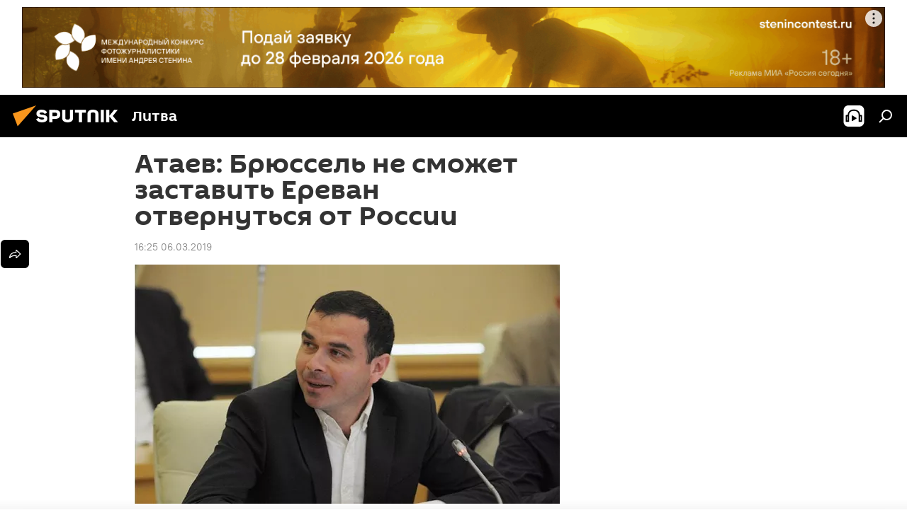

--- FILE ---
content_type: text/html; charset=utf-8
request_url: https://lt.sputniknews.ru/20190306/Ataev-Bryussel-ne-smozhet-zastavit-Erevan-otvernutsya-ot-Russia-8534966.html
body_size: 20991
content:
<!DOCTYPE html><html lang="ru" data-lang="rus" data-charset="" dir="ltr"><head prefix="og: http://ogp.me/ns# fb: http://ogp.me/ns/fb# article: http://ogp.me/ns/article#"><title>Атаев: Брюссель не сможет заставить Ереван отвернуться от России - 06.03.2019, Sputnik Литва</title><meta name="description" content="Хотя Евросоюз пытается устроить политическую гонку с Россией за влияние в Закавказье, РФ остается главным инвестором в армянскую экономику, считает политолог... 06.03.2019, Sputnik Литва"><meta name="keywords" content="радио, армения, россия, брюссель, совет европы"><meta http-equiv="X-UA-Compatible" content="IE=edge,chrome=1"><meta http-equiv="Content-Type" content="text/html; charset=utf-8"><meta name="robots" content="index, follow, max-image-preview:large"><meta name="viewport" content="width=device-width, initial-scale=1.0, maximum-scale=1.0, user-scalable=yes"><meta name="HandheldFriendly" content="true"><meta name="MobileOptimzied" content="width"><meta name="referrer" content="always"><meta name="format-detection" content="telephone=no"><meta name="format-detection" content="address=no"><link rel="alternate" type="application/rss+xml" href="https://lt.sputniknews.ru/export/rss2/archive/index.xml"><link rel="canonical" href="https://lt.sputniknews.ru/20190306/Ataev-Bryussel-ne-smozhet-zastavit-Erevan-otvernutsya-ot-Russia-8534966.html"><link rel="preload" as="image" href="https://cdnn1.lt.sputniknews.com/img/365/85/3658553_0:0:956:540_600x0_80_0_0_89c1721bf20f9133dd3b18743d7d739f.jpg.webp"><link rel="preconnect" href="https://cdnn1.lt.sputniknews.com/images/"><link rel="dns-prefetch" href="https://cdnn1.lt.sputniknews.com/images/"><link rel="alternate" hreflang="ru" href="https://lt.sputniknews.ru/20190306/Ataev-Bryussel-ne-smozhet-zastavit-Erevan-otvernutsya-ot-Russia-8534966.html"><link rel="alternate" hreflang="x-default" href="https://lt.sputniknews.ru/20190306/Ataev-Bryussel-ne-smozhet-zastavit-Erevan-otvernutsya-ot-Russia-8534966.html"><link rel="apple-touch-icon" sizes="57x57" href="https://cdnn1.lt.sputniknews.com/i/favicon/favicon-57x57.png"><link rel="apple-touch-icon" sizes="60x60" href="https://cdnn1.lt.sputniknews.com/i/favicon/favicon-60x60.png"><link rel="apple-touch-icon" sizes="72x72" href="https://cdnn1.lt.sputniknews.com/i/favicon/favicon-72x72.png"><link rel="apple-touch-icon" sizes="76x76" href="https://cdnn1.lt.sputniknews.com/i/favicon/favicon-76x76.png"><link rel="apple-touch-icon" sizes="114x114" href="https://cdnn1.lt.sputniknews.com/i/favicon/favicon-114x114.png"><link rel="apple-touch-icon" sizes="120x120" href="https://cdnn1.lt.sputniknews.com/i/favicon/favicon-120x120.png"><link rel="apple-touch-icon" sizes="144x144" href="https://cdnn1.lt.sputniknews.com/i/favicon/favicon-144x144.png"><link rel="apple-touch-icon" sizes="152x152" href="https://cdnn1.lt.sputniknews.com/i/favicon/favicon-152x152.png"><link rel="apple-touch-icon" sizes="180x180" href="https://cdnn1.lt.sputniknews.com/i/favicon/favicon-180x180.png"><link rel="icon" type="image/png" sizes="192x192" href="https://cdnn1.lt.sputniknews.com/i/favicon/favicon-192x192.png"><link rel="icon" type="image/png" sizes="32x32" href="https://cdnn1.lt.sputniknews.com/i/favicon/favicon-32x32.png"><link rel="icon" type="image/png" sizes="96x96" href="https://cdnn1.lt.sputniknews.com/i/favicon/favicon-96x96.png"><link rel="icon" type="image/png" sizes="16x16" href="https://cdnn1.lt.sputniknews.com/i/favicon/favicon-16x16.png"><link rel="manifest" href="/project_data/manifest.json?4"><meta name="msapplication-TileColor" content="#F4F4F4"><meta name="msapplication-TileImage" content="https://cdnn1.lt.sputniknews.com/i/favicon/favicon-144x144.png"><meta name="theme-color" content="#F4F4F4"><link rel="shortcut icon" href="https://cdnn1.lt.sputniknews.com/i/favicon/favicon.ico"><meta property="fb:app_id" content="565979577238890"><meta property="fb:pages" content="564483240423676"><meta name="analytics:lang" content="rus"><meta name="analytics:title" content="Атаев: Брюссель не сможет заставить Ереван отвернуться от России - 06.03.2019, Sputnik Литва"><meta name="analytics:keyw" content="radio, geo_Armenija, geo_Rossija, geo_Brjussel, organization_Sovet_Evropy"><meta name="analytics:rubric" content=""><meta name="analytics:tags" content="Радио, Армения, Россия, Брюссель, Совет Европы"><meta name="analytics:site_domain" content="lt.sputniknews.ru"><meta name="analytics:article_id" content="8534966"><meta name="analytics:url" content="https://lt.sputniknews.ru/20190306/Ataev-Bryussel-ne-smozhet-zastavit-Erevan-otvernutsya-ot-Russia-8534966.html"><meta name="analytics:p_ts" content="1551882300"><meta name="analytics:author" content="Sputnik Литва"><meta name="analytics:isscroll" content="0"><meta property="og:url" content="https://lt.sputniknews.ru/20190306/Ataev-Bryussel-ne-smozhet-zastavit-Erevan-otvernutsya-ot-Russia-8534966.html"><meta property="og:title" content="Атаев: Брюссель не сможет заставить Ереван отвернуться от России"><meta property="og:description" content="Хотя Евросоюз пытается устроить политическую гонку с Россией за влияние в Закавказье, РФ остается главным инвестором в армянскую экономику, считает политолог Артур Атаев"><meta property="og:type" content="article"><meta property="og:site_name" content="Sputnik Литва"><meta property="og:locale" content="ru_LT"><meta property="og:image" content="https://cdnn1.lt.sputniknews.com/img/365/85/3658553_0:0:956:540_2072x0_60_0_0_dad8195985884bc1cea4ccffdefb38a2.jpg.webp"><meta name="relap-image" content="https://cdnn1.lt.sputniknews.com/i/logo/logo-social.png"><meta name="twitter:card" content="summary_large_image"><meta name="twitter:image" content="https://cdnn1.lt.sputniknews.com/img/365/85/3658553_0:0:956:540_2072x0_60_0_0_dad8195985884bc1cea4ccffdefb38a2.jpg.webp"><meta property="article:published_time" content="20190306T1625+0200"><meta property="article:author" content="Sputnik Литва"><link rel="author" href="https://lt.sputniknews.ru"><meta property="article:section" content="Новости"><meta property="article:tag" content="Радио"><meta property="article:tag" content="Армения"><meta property="article:tag" content="Россия"><meta property="article:tag" content="Брюссель"><meta property="article:tag" content="Совет Европы"><meta name="relap-entity-id" content="8534966"><meta property="og:audio" content="https://nfw.ria.ru/flv/file.aspx?ID=77731640&amp;type=mp3"/><meta property="fb:pages" content="564483240423676"><link rel="amphtml" href="https://lt.sputniknews.ru/amp/20190306/Ataev-Bryussel-ne-smozhet-zastavit-Erevan-otvernutsya-ot-Russia-8534966.html"><link rel="preload" as="style" onload="this.onload=null;this.rel='stylesheet'" type="text/css" href="https://cdnn1.lt.sputniknews.com/css/libs/fonts.min.css?911eb65935"><link rel="stylesheet" type="text/css" href="https://cdnn1.lt.sputniknews.com/css/common.min.css?9149894256"><link rel="stylesheet" type="text/css" href="https://cdnn1.lt.sputniknews.com/css/article.min.css?913fe17605"><script src="https://cdnn1.lt.sputniknews.com/min/js/dist/head.js?9c9052ef3"></script>
            
                <script type="text/javascript">
                    var _iub = _iub || [];
                    _iub.csConfiguration = {
                        "invalidateConsentWithoutLog":true,
                        "cookiePolicyInOtherWindow":true,
                        "reloadOnConsent":true,
                        "consentOnContinuedBrowsing":false,
                        "perPurposeConsent":true,
                        "purposes":"1,3,4,5",
                        "enableTcf":true,
                        "googleAdditionalConsentMode":true,
                        "lang":"ru",
                        "siteId":3624504,
                        "localConsentDomain": "lt.sputniknews.ru",
                        "floatingPreferencesButtonDisplay":false,
                        "cookiePolicyId":38421276,
                        "banner":{
                            "brandBackgroundColor":"#ff9600",
                            "brandTextColor":"#ffffff",
                            "acceptButtonDisplay":true,
                            "customizeButtonDisplay":true,
                            "acceptButtonColor":"#010000",
                            "acceptButtonCaptionColor":"#ffffff",
                            "customizeButtonColor":"#ffffff",
                            "customizeButtonCaptionColor":"#4e4e4e",
                            "rejectButtonColor":"#0073CE",
                            "rejectButtonCaptionColor":"white",
                            "closeButtonDisplay":false,
                            "explicitWithdrawal":true,
                            "position":"float-top-center",
                            "textColor":"#010000",
                            "backgroundColor":"#ff9600",
                            "acceptButtonCaption":"Принять и закрыть"
                        }
                    };
                </script>
                <script type="text/javascript" src="//cdn.iubenda.com/cs/tcf/safe-tcf-v2.js"></script>
                <script type="text/javascript" src="//cdn.iubenda.com/cs/tcf/stub-v2.js"></script>
                <script type="text/javascript" src="//cdn.iubenda.com/cs/iubenda_cs.js" charset="UTF-8" async></script>
            
        
            
                <script type="text/javascript">
                    var _iub = _iub || {};
                     _iub.cons_instructions = _iub.cons_instructions || [];
                     _iub.cons_instructions.push(["init", {api_key: "9IZmdIg7r56gnCJuvUKfV6xNaD6fYI3u"}]);
                 </script>
                 <script type="text/javascript" src="https://cdn.iubenda.com/cons/iubenda_cons.js" async></script>
            
        <script data-iub-purposes="1">var _paq = _paq || []; (function() {var stackDomain = window.location.hostname.split('.').reverse();var domain = stackDomain[1] + '.' + stackDomain[0];_paq.push(['setCDNMask', new RegExp('cdn(\\w+).img.'+domain)]); _paq.push(['setSiteId', 'sputnik_lt']); _paq.push(['trackPageView']); _paq.push(['enableLinkTracking']); var d=document, g=d.createElement('script'), s=d.getElementsByTagName('script')[0]; g.type='text/javascript'; g.defer=true; g.async=true; g.src='//a.sputniknews.com/js/sputnik.js'; s.parentNode.insertBefore(g,s); } )();</script><script type="text/javascript" src="https://cdnn1.lt.sputniknews.com/min/js/libs/banners/adfx.loader.bind.js?98d724fe2"></script><script>
                (window.yaContextCb = window.yaContextCb || []).push(() => {
                    replaceOriginalAdFoxMethods();
                    window.Ya.adfoxCode.hbCallbacks = window.Ya.adfoxCode.hbCallbacks || [];
                })
            </script><!--В <head> сайта один раз добавьте код загрузчика-->
<script type="text/plain" class="_iub_cs_activate-inline" data-iub-purposes="5">window.yaContextCb = window.yaContextCb || []</script>
<script type="text/plain" class="_iub_cs_activate" data-suppressedsrc="https://yandex.ru/ads/system/context.js" data-iub-purposes="5"></script><script>var endlessScrollFirst = 8534966; var endlessScrollUrl = '/services/article/infinity/'; var endlessScrollAlgorithm = ''; var endlessScrollQueue = [40309241, 40309992, 40305018, 40250155, 40311448, 40312238, 40310729, 40306788, 40309704, 40309013, 40305534, 40307978, 40307099, 40306226, 40304744];</script><script>var endlessScrollFirst = 8534966; var endlessScrollUrl = '/services/article/infinity/'; var endlessScrollAlgorithm = ''; var endlessScrollQueue = [40309241, 40309992, 40305018, 40250155, 40311448, 40312238, 40310729, 40306788, 40309704, 40309013, 40305534, 40307978, 40307099, 40306226, 40304744];</script></head><body id="body" data-ab="a" data-emoji="0" class="site_lt m-page-article "><div class="schema_org" itemscope="itemscope" itemtype="https://schema.org/WebSite"><meta itemprop="name" content="Sputnik Литва"><meta itemprop="alternateName" content="Sputnik Литва"><meta itemprop="description" content="Свежие события и последние новости Литвы. Фото и видео с места событий, темы дня, происшествия, аналитика."><a itemprop="url" href="https://lt.sputniknews.ru" title="Sputnik Литва"> </a><meta itemprop="image" content="https://lt.sputniknews.ru/i/logo/logo.png"></div><ul class="schema_org" itemscope="itemscope" itemtype="http://schema.org/BreadcrumbList"><li itemprop="itemListElement" itemscope="itemscope" itemtype="http://schema.org/ListItem"><meta itemprop="name" content="Sputnik Литва"><meta itemprop="position" content="1"><meta itemprop="item" content="https://lt.sputniknews.ru"><a itemprop="url" href="https://lt.sputniknews.ru" title="Sputnik Литва"> </a></li><li itemprop="itemListElement" itemscope="itemscope" itemtype="http://schema.org/ListItem"><meta itemprop="name" content="Новости"><meta itemprop="position" content="2"><meta itemprop="item" content="https://lt.sputniknews.ru/20190306/"><a itemprop="url" href="https://lt.sputniknews.ru/20190306/" title="Новости"> </a></li><li itemprop="itemListElement" itemscope="itemscope" itemtype="http://schema.org/ListItem"><meta itemprop="name" content="Атаев: Брюссель не сможет заставить Ереван отвернуться от России"><meta itemprop="position" content="3"><meta itemprop="item" content="https://lt.sputniknews.ru/20190306/Ataev-Bryussel-ne-smozhet-zastavit-Erevan-otvernutsya-ot-Russia-8534966.html"><a itemprop="url" href="https://lt.sputniknews.ru/20190306/Ataev-Bryussel-ne-smozhet-zastavit-Erevan-otvernutsya-ot-Russia-8534966.html" title="Атаев: Брюссель не сможет заставить Ереван отвернуться от России"> </a></li></ul><div class="container"><div class="banner m-before-header m-article-desktop" data-position="article_desktop_header" data-infinity="1"><aside class="banner__content"><iframe class="relap-runtime-iframe" style="position:absolute;top:-9999px;left:-9999px;visibility:hidden;" srcdoc="<script src='https://relap.io/v7/relap.js' data-relap-token='HvaPHeJmpVila25r'></script>"></iframe>


<!--AdFox START-->
<!--riaru-->
<!--Площадка: lt.sputniknews.ru / * / *-->
<!--Тип баннера: 100%x-->
<!--Расположение: 50023_bn23-->
<div id="adfox_article_desk100_120-1_1"></div>
<script type="text/plain" class="_iub_cs_activate-inline" data-iub-purposes="5">
        window.yaContextCb.push(()=>{
    window.Ya.adfoxCode.create({
        ownerId: 249922,
        containerId: 'adfox_article_desk100_120-1_1',
        params: {
            pp: 'boml',
            ps: 'ckud',
            p2: 'fluh',
            puid1: '',
            puid2: '',
            puid3: '',
            puid4: 'radio:geo_Armenija:geo_Rossija:geo_Brjussel:organization_Sovet_Evropy'
            }
        })
    })
</script></aside></div><div class="banner m-before-header m-article-mobile" data-position="article_mobile_header" data-infinity="1"><aside class="banner__content"><!--AdFox START-->
<!--riaru-->
<!--Площадка: lt.sputniknews.ru / * / *-->
<!--Тип баннера: 100%x-->
<!--Расположение: 50028_bn28-->
<div id="adfox_article_mob-1-100-300_1"></div>
<script type="text/plain" class="_iub_cs_activate-inline" data-iub-purposes="5">
        window.yaContextCb.push(()=>{
    window.Ya.adfoxCode.create({
        ownerId: 249922,
        containerId: 'adfox_article_mob-1-100-300_1',
        params: {
            pp: 'bomq',
            ps: 'ckud',
            p2: 'fluh',
            puid1: '',
            puid2: '',
            puid3: '',
            puid4: 'radio:geo_Armenija:geo_Rossija:geo_Brjussel:organization_Sovet_Evropy'
            }
        })
    })
</script></aside></div></div><div class="page" id="page"><div id="alerts"><script type="text/template" id="alertAfterRegisterTemplate">
                    
                        <div class="auth-alert m-hidden" id="alertAfterRegister">
                            <div class="auth-alert__text">
                                <%- data.success_title %> <br />
                                <%- data.success_email_1 %>
                                <span class="m-email"></span>
                                <%- data.success_email_2 %>
                            </div>
                            <div class="auth-alert__btn">
                                <button class="form__btn m-min m-black confirmEmail">
                                    <%- data.send %>
                                </button>
                            </div>
                        </div>
                    
                </script><script type="text/template" id="alertAfterRegisterNotifyTemplate">
                    
                        <div class="auth-alert" id="alertAfterRegisterNotify">
                            <div class="auth-alert__text">
                                <%- data.golink_1 %>
                                <span class="m-email">
                                    <%- user.mail %>
                                </span>
                                <%- data.golink_2 %>
                            </div>
                            <% if (user.registerConfirmCount <= 2 ) {%>
                                <div class="auth-alert__btn">
                                    <button class="form__btn m-min m-black confirmEmail">
                                        <%- data.send %>
                                    </button>
                                </div>
                            <% } %>
                        </div>
                    
                </script></div><div class="anchor" id="anchor"><div class="header " id="header"><div class="m-relative"><div class="container m-header"><div class="header__wrap"><div class="header__name"><div class="header__logo"><a href="/" title="Sputnik Литва"><svg xmlns="http://www.w3.org/2000/svg" width="176" height="44" viewBox="0 0 176 44" fill="none"><path class="chunk_1" fill-rule="evenodd" clip-rule="evenodd" d="M45.8073 18.3817C45.8073 19.5397 47.1661 19.8409 49.3281 20.0417C54.1074 20.4946 56.8251 21.9539 56.8461 25.3743C56.8461 28.7457 54.2802 30.9568 48.9989 30.9568C44.773 30.9568 42.1067 29.1496 41 26.5814L44.4695 24.5688C45.3754 25.9277 46.5334 27.0343 49.4005 27.0343C51.3127 27.0343 52.319 26.4296 52.319 25.5751C52.319 24.5665 51.6139 24.2163 48.3942 23.866C43.7037 23.3617 41.3899 22.0029 41.3899 18.5824C41.3899 15.9675 43.3511 13 48.9359 13C52.9611 13 55.6274 14.8095 56.4305 17.1746L53.1105 19.1358C53.0877 19.1012 53.0646 19.0657 53.041 19.0295C52.4828 18.1733 51.6672 16.9224 48.6744 16.9224C46.914 16.9224 45.8073 17.4758 45.8073 18.3817ZM67.4834 13.3526H59.5918V30.707H64.0279V26.0794H67.4484C72.1179 26.0794 75.0948 24.319 75.0948 19.6401C75.0854 15.3138 72.6199 13.3526 67.4834 13.3526ZM67.4834 22.206H64.0186V17.226H67.4834C69.8975 17.226 70.654 18.0291 70.654 19.6891C70.6587 21.6527 69.6524 22.206 67.4834 22.206ZM88.6994 24.7206C88.6994 26.2289 87.4924 27.0857 85.3794 27.0857C83.3178 27.0857 82.1597 26.2289 82.1597 24.7206V13.3526H77.7236V25.0264C77.7236 28.6477 80.7425 30.9615 85.4704 30.9615C89.9999 30.9615 93.1168 28.8601 93.1168 25.0264V13.3526H88.6808L88.6994 24.7206ZM136.583 13.3526H132.159V30.7023H136.583V13.3526ZM156.097 13.3526L149.215 21.9235L156.45 30.707H151.066L144.276 22.4559V30.707H139.85V13.3526H144.276V21.8021L151.066 13.3526H156.097ZM95.6874 17.226H101.221V30.707H105.648V17.226H111.181V13.3526H95.6874V17.226ZM113.49 18.7342C113.49 15.2134 116.458 13 121.085 13C125.715 13 128.888 15.0616 128.902 18.7342V30.707H124.466V18.935C124.466 17.6789 123.259 16.8734 121.146 16.8734C119.094 16.8734 117.926 17.6789 117.926 18.935V30.707H113.49V18.7342Z" fill="white"></path><path class="chunk_2" d="M41 7L14.8979 36.5862L8 18.431L41 7Z" fill="#F8961D"></path></svg></a></div><div class="header__project"><span class="header__project-title">Литва</span></div></div><div class="header__controls" data-nosnippet=""><div class="share m-header" data-id="8534966" data-url="https://lt.sputniknews.ru/20190306/Ataev-Bryussel-ne-smozhet-zastavit-Erevan-otvernutsya-ot-Russia-8534966.html" data-title="Атаев: Брюссель не сможет заставить Ереван отвернуться от России"></div><div class="header__menu"><span class="header__menu-item header__menu-item-radioButton" id="radioButton" data-stream="https://nfw.ria.ru/flv/audio.aspx?ID=68862011&amp;type=mp3"><svg class="svg-icon"><use xmlns:xlink="http://www.w3.org/1999/xlink" xlink:href="/i/sprites/package/inline.svg?63#radio2"></use></svg></span><span class="header__menu-item" data-modal-open="search"><svg class="svg-icon"><use xmlns:xlink="http://www.w3.org/1999/xlink" xlink:href="/i/sprites/package/inline.svg?63#search"></use></svg></span></div></div></div></div></div></div></div><script>var GLOBAL = GLOBAL || {}; GLOBAL.translate = {}; GLOBAL.rtl = 0; GLOBAL.lang = "rus"; GLOBAL.design = "lt"; GLOBAL.charset = ""; GLOBAL.project = "sputnik_lt"; GLOBAL.htmlCache = 1; GLOBAL.translate.search = {}; GLOBAL.translate.search.notFound = "Ничего не найдено"; GLOBAL.translate.search.stringLenght = "Введите больше букв для поиска"; GLOBAL.www = "https://lt.sputniknews.ru"; GLOBAL.seo = {}; GLOBAL.seo.title = ""; GLOBAL.seo.keywords = ""; GLOBAL.seo.description = ""; GLOBAL.sock = {}; GLOBAL.sock.server = "https://cm.sputniknews.com/chat"; GLOBAL.sock.lang = "rus"; GLOBAL.sock.project = "sputnik_lt"; GLOBAL.social = {}; GLOBAL.social.fbID = "565979577238890"; GLOBAL.share = [ { name: 'telegram', mobile: false },{ name: 'odnoklassniki', mobile: false },{ name: 'whatsapp', mobile: false },{ name: 'vk', mobile: false },{ name: 'twitter', mobile: false },{ name: 'messenger', mobile: true } ]; GLOBAL.csrf_token = ''; GLOBAL.search = {}; GLOBAL.auth = {}; GLOBAL.auth.status = 'error'; GLOBAL.auth.provider = ''; GLOBAL.auth.twitter = '/id/twitter/request/'; GLOBAL.auth.facebook = '/id/facebook/request/'; GLOBAL.auth.vkontakte = '/id/vkontakte/request/'; GLOBAL.auth.google = '/id/google/request/'; GLOBAL.auth.ok = '/id/ok/request/'; GLOBAL.auth.apple = '/id/apple/request/'; GLOBAL.auth.moderator = ''; GLOBAL.user = {}; GLOBAL.user.id = ""; GLOBAL.user.emailActive = ""; GLOBAL.user.registerConfirmCount = 0; GLOBAL.article = GLOBAL.article || {}; GLOBAL.article.id = 8534966; GLOBAL.article.chat_expired = !!1; GLOBAL.chat = GLOBAL.chat || {}; GLOBAL.chat.show = !!1; GLOBAL.locale = {"convertDate":{"yesterday":"\u0432\u0447\u0435\u0440\u0430","hours":{"nominative":"%{s} \u043c\u0438\u043d\u0443\u0442\u0443 \u043d\u0430\u0437\u0430\u0434","genitive":"%{s} \u043c\u0438\u043d\u0443\u0442\u044b \u043d\u0430\u0437\u0430\u0434"},"minutes":{"nominative":"%{s} \u0447\u0430\u0441 \u043d\u0430\u0437\u0430\u0434","genitive":"%{s} \u0447\u0430\u0441\u0430 \u043d\u0430\u0437\u0430\u0434"}},"js_templates":{"unread":"\u041d\u0435\u043f\u0440\u043e\u0447\u0438\u0442\u0430\u043d\u043d\u044b\u0435","you":"\u0412\u044b","author":"\u0430\u0432\u0442\u043e\u0440","report":"\u041f\u043e\u0436\u0430\u043b\u043e\u0432\u0430\u0442\u044c\u0441\u044f","reply":"\u041e\u0442\u0432\u0435\u0442\u0438\u0442\u044c","block":"\u0417\u0430\u0431\u043b\u043e\u043a\u0438\u0440\u043e\u0432\u0430\u0442\u044c","remove":"\u0423\u0434\u0430\u043b\u0438\u0442\u044c","closeall":"\u0417\u0430\u043a\u0440\u044b\u0442\u044c \u0432\u0441\u0435","notifications":"Notificaciones","disable_twelve":"\u041e\u0442\u043a\u043b\u044e\u0447\u0438\u0442\u044c \u043d\u0430 12 \u0447\u0430\u0441\u043e\u0432","new_message":"\u041d\u043e\u0432\u043e\u0435 \u0441\u043e\u043e\u0431\u0449\u0435\u043d\u0438\u0435 \u043e\u0442sputniknews.ru","acc_block":"\u0412\u0430\u0448 \u0430\u043a\u043a\u0430\u0443\u043d\u0442 \u0437\u0430\u0431\u043b\u043e\u043a\u0438\u0440\u043e\u0432\u0430\u043d \u0430\u0434\u043c\u0438\u043d\u0438\u0441\u0442\u0440\u0430\u0442\u043e\u0440\u043e\u043c \u0441\u0430\u0439\u0442\u0430","acc_unblock":"\u0412\u0430\u0448 \u0430\u043a\u043a\u0430\u0443\u043d\u0442 \u0440\u0430\u0437\u0431\u043b\u043e\u043a\u0438\u0440\u043e\u0432\u0430\u043d \u0430\u0434\u043c\u0438\u043d\u0438\u0441\u0442\u0440\u0430\u0442\u043e\u0440\u043e\u043c \u0441\u0430\u0439\u0442\u0430","you_subscribe_1":"\u0412\u044b \u043f\u043e\u0434\u043f\u0438\u0441\u0430\u043d\u044b \u043d\u0430 \u0442\u0435\u043c\u0443 ","you_subscribe_2":"\u0423\u043f\u0440\u0430\u0432\u043b\u044f\u0442\u044c \u0441\u0432\u043e\u0438\u043c\u0438 \u043f\u043e\u0434\u043f\u0438\u0441\u043a\u0430\u043c\u0438 \u0432\u044b \u043c\u043e\u0436\u0435\u0442\u0435 \u0432 \u043b\u0438\u0447\u043d\u043e\u043c \u043a\u0430\u0431\u0438\u043d\u0435\u0442\u0435","you_received_warning_1":"\u0412\u044b \u043f\u043e\u043b\u0443\u0447\u0438\u043b\u0438 ","you_received_warning_2":" \u043f\u0440\u0435\u0434\u0443\u043f\u0440\u0435\u0436\u0434\u0435\u043d\u0438\u0435. \u0423\u0432\u0430\u0436\u0430\u0439\u0442\u0435 \u0434\u0440\u0443\u0433\u0438\u0445 \u0443\u0447\u0430\u0441\u0442\u043d\u0438\u043a\u043e\u0432 \u0438 \u043d\u0435 \u043d\u0430\u0440\u0443\u0448\u0430\u0439\u0442\u0435 \u043f\u0440\u0430\u0432\u0438\u043b\u0430 \u043a\u043e\u043c\u043c\u0435\u043d\u0442\u0438\u0440\u043e\u0432\u0430\u043d\u0438\u044f. \u041f\u043e\u0441\u043b\u0435 \u0442\u0440\u0435\u0442\u044c\u0435\u0433\u043e \u043d\u0430\u0440\u0443\u0448\u0435\u043d\u0438\u044f \u0432\u044b \u0431\u0443\u0434\u0435\u0442\u0435 \u0437\u0430\u0431\u043b\u043e\u043a\u0438\u0440\u043e\u0432\u0430\u043d\u044b \u043d\u0430 12 \u0447\u0430\u0441\u043e\u0432.","block_time":"\u0421\u0440\u043e\u043a \u0431\u043b\u043e\u043a\u0438\u0440\u043e\u0432\u043a\u0438: ","hours":" \u0447\u0430\u0441\u043e\u0432","forever":"\u043d\u0430\u0432\u0441\u0435\u0433\u0434\u0430","feedback":"\u0421\u0432\u044f\u0437\u0430\u0442\u044c\u0441\u044f","my_subscriptions":"\u041c\u043e\u0438 \u043f\u043e\u0434\u043f\u0438\u0441\u043a\u0438","rules":"\u041f\u0440\u0430\u0432\u0438\u043b\u0430 \u043a\u043e\u043c\u043c\u0435\u043d\u0442\u0438\u0440\u043e\u0432\u0430\u043d\u0438\u044f \u043c\u0430\u0442\u0435\u0440\u0438\u0430\u043b\u043e\u0432","chat":"\u0427\u0430\u0442: ","chat_new_messages":"\u041d\u043e\u0432\u044b\u0435 \u0441\u043e\u043e\u0431\u0449\u0435\u043d\u0438\u044f \u0432 \u0447\u0430\u0442\u0435","chat_moder_remove_1":"\u0412\u0430\u0448\u0435 \u0441\u043e\u043e\u0431\u0449\u0435\u043d\u0438\u0435 ","chat_moder_remove_2":" \u0431\u044b\u043b\u043e \u0443\u0434\u0430\u043b\u0435\u043d\u043e \u0430\u0434\u043c\u0438\u043d\u0438\u0441\u0442\u0440\u0430\u0442\u043e\u0440\u043e\u043c","chat_close_time_1":"\u0412 \u0447\u0430\u0442\u0435 \u043d\u0438\u043a\u0442\u043e \u043d\u0435 \u043f\u0438\u0441\u0430\u043b \u0431\u043e\u043b\u044c\u0448\u0435 12 \u0447\u0430\u0441\u043e\u0432, \u043e\u043d \u0437\u0430\u043a\u0440\u043e\u0435\u0442\u0441\u044f \u0447\u0435\u0440\u0435\u0437 ","chat_close_time_2":" \u0447\u0430\u0441\u043e\u0432","chat_new_emoji_1":"\u041d\u043e\u0432\u044b\u0435 \u0440\u0435\u0430\u043a\u0446\u0438\u0438 ","chat_new_emoji_2":" \u0432\u0430\u0448\u0435\u043c\u0443 \u0441\u043e\u043e\u0431\u0449\u0435\u043d\u0438\u044e ","chat_message_reply_1":"\u041d\u0430 \u0432\u0430\u0448 \u043a\u043e\u043c\u043c\u0435\u043d\u0442\u0430\u0440\u0438\u0439 ","chat_message_reply_2":" \u043e\u0442\u0432\u0435\u0442\u0438\u043b \u043f\u043e\u043b\u044c\u0437\u043e\u0432\u0430\u0442\u0435\u043b\u044c ","chat_verify_message":"\n \u0421\u043f\u0430\u0441\u0438\u0431\u043e! \u0412\u0430\u0448\u0435 \u0441\u043e\u043e\u0431\u0449\u0435\u043d\u0438\u0435 \u0431\u0443\u0434\u0435\u0442 \u043e\u043f\u0443\u0431\u043b\u0438\u043a\u043e\u0432\u0430\u043d\u043e \u043f\u043e\u0441\u043b\u0435 \u043f\u0440\u043e\u0432\u0435\u0440\u043a\u0438 \u043c\u043e\u0434\u0435\u0440\u0430\u0442\u043e\u0440\u0430\u043c\u0438 \u0441\u0430\u0439\u0442\u0430.\n ","emoji_1":"\u041d\u0440\u0430\u0432\u0438\u0442\u0441\u044f","emoji_2":"\u0425\u0430-\u0425\u0430","emoji_3":"\u0423\u0434\u0438\u0432\u0438\u0442\u0435\u043b\u044c\u043d\u043e","emoji_4":"\u0413\u0440\u0443\u0441\u0442\u043d\u043e","emoji_5":"\u0412\u043e\u0437\u043c\u0443\u0442\u0438\u0442\u0435\u043b\u044c\u043d\u043e","emoji_6":"\u041d\u0435 \u043d\u0440\u0430\u0432\u0438\u0442\u0441\u044f","site_subscribe_podcast":{"success":"\u0421\u043f\u0430\u0441\u0438\u0431\u043e, \u0432\u044b \u043f\u043e\u0434\u043f\u0438\u0441\u0430\u043d\u044b \u043d\u0430 \u0440\u0430\u0441\u0441\u044b\u043b\u043a\u0443! \u041d\u0430\u0441\u0442\u0440\u043e\u0438\u0442\u044c \u0438\u043b\u0438 \u043e\u0442\u043c\u0435\u043d\u0438\u0442\u044c \u043f\u043e\u0434\u043f\u0438\u0441\u043a\u0443 \u043c\u043e\u0436\u043d\u043e \u0432 \u043b\u0438\u0447\u043d\u043e\u043c \u043a\u0430\u0431\u0438\u043d\u0435\u0442\u0435","subscribed":"\u0412\u044b \u0443\u0436\u0435 \u043f\u043e\u0434\u043f\u0438\u0441\u0430\u043d\u044b \u043d\u0430 \u044d\u0442\u0443 \u0440\u0430\u0441\u0441\u044b\u043b\u043a\u0443","error":"\u041f\u0440\u043e\u0438\u0437\u043e\u0448\u043b\u0430 \u043d\u0435\u043f\u0440\u0435\u0434\u0432\u0438\u0434\u0435\u043d\u043d\u0430\u044f \u043e\u0448\u0438\u0431\u043a\u0430. \u041f\u043e\u0436\u0430\u043b\u0443\u0439\u0441\u0442\u0430, \u043f\u043e\u0432\u0442\u043e\u0440\u0438\u0442\u0435 \u043f\u043e\u043f\u044b\u0442\u043a\u0443 \u043f\u043e\u0437\u0436\u0435"}},"smartcaptcha":{"site_key":"ysc1_Zf0zfLRI3tRHYHJpbX6EjjBcG1AhG9LV0dmZQfJu8ba04c1b"}}; GLOBAL = {...GLOBAL, ...{"subscribe":{"email":"\u0412\u0432\u0435\u0434\u0438\u0442\u0435 e-mail","button":"\u041f\u043e\u0434\u043f\u0438\u0441\u0430\u0442\u044c\u0441\u044f","send":"\u0421\u043f\u0430\u0441\u0438\u0431\u043e, \u0432\u0430\u043c \u043e\u0442\u043f\u0440\u0430\u0432\u043b\u0435\u043d\u043e \u043f\u0438\u0441\u044c\u043c\u043e \u0441\u043e \u0441\u0441\u044b\u043b\u043a\u043e\u0439 \u0434\u043b\u044f \u043f\u043e\u0434\u0442\u0432\u0435\u0440\u0436\u0434\u0435\u043d\u0438\u044f \u043f\u043e\u0434\u043f\u0438\u0441\u043a\u0438","subscribe":"\u0421\u043f\u0430\u0441\u0438\u0431\u043e, \u0432\u044b \u043f\u043e\u0434\u043f\u0438\u0441\u0430\u043d\u044b \u043d\u0430 \u0440\u0430\u0441\u0441\u044b\u043b\u043a\u0443! \u041d\u0430\u0441\u0442\u0440\u043e\u0438\u0442\u044c \u0438\u043b\u0438 \u043e\u0442\u043c\u0435\u043d\u0438\u0442\u044c \u043f\u043e\u0434\u043f\u0438\u0441\u043a\u0443 \u043c\u043e\u0436\u043d\u043e \u0432 \u043b\u0438\u0447\u043d\u043e\u043c \u043a\u0430\u0431\u0438\u043d\u0435\u0442\u0435","confirm":"\u0412\u044b \u0443\u0436\u0435 \u043f\u043e\u0434\u043f\u0438\u0441\u0430\u043d\u044b \u043d\u0430 \u044d\u0442\u0443 \u0440\u0430\u0441\u0441\u044b\u043b\u043a\u0443","registration":{"@attributes":{"button":"\u0417\u0430\u0440\u0435\u0433\u0438\u0441\u0442\u0440\u0438\u0440\u043e\u0432\u0430\u0442\u044c\u0441\u044f"}},"social":{"@attributes":{"count":"3"},"comment":[{},{},{},{},{},{},{},{}],"item":[{"@attributes":{"type":"yt","title":"YouTube"}},{"@attributes":{"type":"tg","title":"telegram"}},{"@attributes":{"type":"yd","title":"yandex dzen"}}]}}}}; GLOBAL.js = {}; GLOBAL.js.videoplayer = "https://cdnn1.lt.sputniknews.com/min/js/dist/videoplayer.js?9651130d6"; GLOBAL.userpic = "/userpic/"; GLOBAL.gmt = ""; GLOBAL.tz = "+0200"; GLOBAL.projectList = [ { title: 'Международный', country: [ { title: 'Английский', url: 'https://sputnikglobe.com', flag: 'flags-INT', lang: 'International', lang2: 'English' }, ] }, { title: 'Ближний Восток', country: [ { title: 'Арабский', url: 'https://sarabic.ae/', flag: 'flags-INT', lang: 'Sputnik عربي', lang2: 'Arabic' }, { title: 'Турецкий', url: 'https://anlatilaninotesi.com.tr/', flag: 'flags-TUR', lang: 'Türkiye', lang2: 'Türkçe' }, { title: 'Фарси', url: 'https://spnfa.ir/', flag: 'flags-INT', lang: 'Sputnik ایران', lang2: 'Persian' }, { title: 'Дари', url: 'https://sputnik.af/', flag: 'flags-INT', lang: 'Sputnik افغانستان', lang2: 'Dari' }, ] }, { title: 'Латинская Америка', country: [ { title: 'Испанский', url: 'https://noticiaslatam.lat/', flag: 'flags-INT', lang: 'Mundo', lang2: 'Español' }, { title: 'Португальский', url: 'https://noticiabrasil.net.br/', flag: 'flags-BRA', lang: 'Brasil', lang2: 'Português' }, ] }, { title: 'Южная Азия', country: [ { title: 'Хинди', url: 'https://hindi.sputniknews.in', flag: 'flags-IND', lang: 'भारत', lang2: 'हिंदी' }, { title: 'Английский', url: 'https://sputniknews.in', flag: 'flags-IND', lang: 'India', lang2: 'English' }, ] }, { title: 'Восточная и Юго-Восточная Азия', country: [ { title: 'Вьетнамский', url: 'https://kevesko.vn/', flag: 'flags-VNM', lang: 'Việt Nam', lang2: 'Tiếng Việt' }, { title: 'Японский', url: 'https://sputniknews.jp/', flag: 'flags-JPN', lang: '日本', lang2: '日本語' }, { title: 'Китайский', url: 'https://sputniknews.cn/', flag: 'flags-CHN', lang: '中国', lang2: '中文' }, ] }, { title: 'Центральная Азия', country: [ { title: 'Казахский', url: 'https://sputnik.kz/', flag: 'flags-KAZ', lang: 'Қазақстан', lang2: 'Қазақ тілі' }, { title: 'Киргизский', url: 'https://sputnik.kg/', flag: 'flags-KGZ', lang: 'Кыргызстан', lang2: 'Кыргызча' }, { title: 'Узбекский', url: 'https://oz.sputniknews.uz/', flag: 'flags-UZB', lang: 'Oʻzbekiston', lang2: 'Ўзбекча' }, { title: 'Таджикский', url: 'https://sputnik.tj/', flag: 'flags-TJK', lang: 'Тоҷикистон', lang2: 'Тоҷикӣ' }, ] }, { title: 'Африка', country: [ { title: 'Французский', url: 'https://fr.sputniknews.africa/', flag: 'flags-INT', lang: 'Afrique', lang2: 'Français' }, { title: 'Английский', url: 'https://en.sputniknews.africa', flag: 'flags-INT', lang: 'Africa', lang2: 'English' }, ] }, { title: 'Закавказье', country: [ { title: 'Армянский', url: 'https://arm.sputniknews.ru/', flag: 'flags-ARM', lang: 'Արմենիա', lang2: 'Հայերեն' }, { title: 'Абхазский', url: 'https://sputnik-abkhazia.info/', flag: 'flags-ABH', lang: 'Аҧсны', lang2: 'Аҧсышәала' }, { title: 'Осетинский', url: 'https://sputnik-ossetia.com/', flag: 'flags-OST', lang: 'Хуссар Ирыстон', lang2: 'Иронау' }, { title: 'Грузинский', url: 'https://sputnik-georgia.com/', flag: 'flags-GEO', lang: 'საქართველო', lang2: 'ქართული' }, { title: 'Азербайджанский', url: 'https://sputnik.az/', flag: 'flags-AZE', lang: 'Azərbaycan', lang2: 'Аzərbaycanca' }, ] }, { title: 'Европа', country: [ { title: 'Сербский', url: 'https://sputnikportal.rs/', flag: 'flags-SRB', lang: 'Србиjа', lang2: 'Српски' }, { title: 'Русский', url: 'https://lv.sputniknews.ru/', flag: 'flags-LVA', lang: 'Latvija', lang2: 'Русский' }, { title: 'Русский', url: 'https://lt.sputniknews.ru/', flag: 'flags-LTU', lang: 'Lietuva', lang2: 'Русский' }, { title: 'Молдавский', url: 'https://md.sputniknews.com/', flag: 'flags-MDA', lang: 'Moldova', lang2: 'Moldovenească' }, { title: 'Белорусский', url: 'https://bel.sputnik.by/', flag: 'flags-BLR', lang: 'Беларусь', lang2: 'Беларускi' } ] }, ];</script><div class="wrapper" id="endless" data-infinity-max-count="2"><div class="endless__item " data-infinity="1" data-supertag="0" data-remove-fat="0" data-advertisement-project="0" data-remove-advertisement="0" data-id="8534966" data-date="20190306" data-endless="1" data-domain="lt.sputniknews.ru" data-project="sputnik_lt" data-url="/20190306/Ataev-Bryussel-ne-smozhet-zastavit-Erevan-otvernutsya-ot-Russia-8534966.html" data-full-url="https://lt.sputniknews.ru/20190306/Ataev-Bryussel-ne-smozhet-zastavit-Erevan-otvernutsya-ot-Russia-8534966.html" data-title="Атаев: Брюссель не сможет заставить Ереван отвернуться от России" data-published="2019-03-06T16:25+0200" data-text-length="0" data-keywords="радио, армения, россия, брюссель, совет европы" data-author="Sputnik Литва" data-analytics-keyw="radio, geo_Armenija, geo_Rossija, geo_Brjussel, organization_Sovet_Evropy" data-analytics-rubric="" data-analytics-tags="Радио, Армения, Россия, Брюссель, Совет Европы" data-article-show="" data-chat-expired="" data-pts="1551882300" data-article-type="audio" data-is-scroll="1" data-head-title="Атаев: Брюссель не сможет заставить Ереван отвернуться от России - Sputnik Литва, 06.03.2019"><div class="container m-content"><div class="layout"><div class="article "><div class="article__meta" itemscope="" itemtype="https://schema.org/Article"><div itemprop="mainEntityOfPage">https://lt.sputniknews.ru/20190306/Ataev-Bryussel-ne-smozhet-zastavit-Erevan-otvernutsya-ot-Russia-8534966.html</div><a itemprop="url" href="https://lt.sputniknews.ru/20190306/Ataev-Bryussel-ne-smozhet-zastavit-Erevan-otvernutsya-ot-Russia-8534966.html" title="Атаев: Брюссель не сможет заставить Ереван отвернуться от России"></a><div itemprop="headline">Атаев: Брюссель не сможет заставить Ереван отвернуться от России</div><div itemprop="name">Атаев: Брюссель не сможет заставить Ереван отвернуться от России</div><div itemprop="alternateName">Sputnik Литва</div><div itemprop="description">Хотя Евросоюз пытается устроить политическую гонку с Россией за влияние в Закавказье, РФ остается главным инвестором в армянскую экономику, считает политолог... 06.03.2019, Sputnik Литва</div><div itemprop="datePublished">2019-03-06T16:25+0200</div><div itemprop="dateCreated">2019-03-06T16:25+0200</div><div itemprop="dateModified">2019-03-06T16:22+0200</div><div itemprop="associatedMedia">https://cdnn1.lt.sputniknews.com/img/365/85/3658553_0:0:956:540_1920x0_80_0_0_aff81b1f51aa8d9f9dff031e298e426c.jpg.webp</div><div itemprop="contentLocation">армения</div><div itemprop="contentLocation">россия</div><div itemprop="contentLocation">брюссель</div><div itemprop="copyrightHolder" itemscope="" itemtype="http://schema.org/Organization"><div itemprop="name">Sputnik Литва</div><a itemprop="url" href="https://lt.sputniknews.ru" title="Sputnik Литва"> </a><div itemprop="email">media@sputniknews.com</div><div itemprop="telephone">+74956456601</div><div itemprop="legalName">MIA „Rossiya Segodnya“</div><a itemprop="sameAs" href="https://t.me/sputniknews_lt"> </a><a itemprop="sameAs" href="https://dzen.ru/lt.sputniknews.ru/"> </a><a itemprop="sameAs" href="https://max.ru/lt_sputniknews_ru"> </a><a itemprop="sameAs" href="https://vk.ru/sputniklithuania"> </a><a itemprop="sameAs" href="https://ok.ru/litva"> </a><div itemprop="logo" itemscope="" itemtype="https://schema.org/ImageObject"><a itemprop="url" href="https://lt.sputniknews.ru/i/logo/logo.png" title="Sputnik Литва"> </a><a itemprop="contentUrl" href="https://lt.sputniknews.ru/i/logo/logo.png" title="Sputnik Литва"> </a><div itemprop="width">252</div><div itemprop="height">60</div></div></div><div itemprop="copyrightYear">2019</div><div itemprop="creator" itemscope="" itemtype="http://schema.org/Organization"><div itemprop="name">Sputnik Литва</div><a itemprop="url" href="https://lt.sputniknews.ru" title="Sputnik Литва"> </a><div itemprop="email">media@sputniknews.com</div><div itemprop="telephone">+74956456601</div><div itemprop="legalName">MIA „Rossiya Segodnya“</div><a itemprop="sameAs" href="https://t.me/sputniknews_lt"> </a><a itemprop="sameAs" href="https://dzen.ru/lt.sputniknews.ru/"> </a><a itemprop="sameAs" href="https://max.ru/lt_sputniknews_ru"> </a><a itemprop="sameAs" href="https://vk.ru/sputniklithuania"> </a><a itemprop="sameAs" href="https://ok.ru/litva"> </a><div itemprop="logo" itemscope="" itemtype="https://schema.org/ImageObject"><a itemprop="url" href="https://lt.sputniknews.ru/i/logo/logo.png" title="Sputnik Литва"> </a><a itemprop="contentUrl" href="https://lt.sputniknews.ru/i/logo/logo.png" title="Sputnik Литва"> </a><div itemprop="width">252</div><div itemprop="height">60</div></div></div><div itemprop="genre">Новости</div><div itemprop="inLanguage">ru_LT</div><div itemprop="sourceOrganization" itemscope="" itemtype="http://schema.org/Organization"><div itemprop="name">Sputnik Литва</div><a itemprop="url" href="https://lt.sputniknews.ru" title="Sputnik Литва"> </a><div itemprop="email">media@sputniknews.com</div><div itemprop="telephone">+74956456601</div><div itemprop="legalName">MIA „Rossiya Segodnya“</div><a itemprop="sameAs" href="https://t.me/sputniknews_lt"> </a><a itemprop="sameAs" href="https://dzen.ru/lt.sputniknews.ru/"> </a><a itemprop="sameAs" href="https://max.ru/lt_sputniknews_ru"> </a><a itemprop="sameAs" href="https://vk.ru/sputniklithuania"> </a><a itemprop="sameAs" href="https://ok.ru/litva"> </a><div itemprop="logo" itemscope="" itemtype="https://schema.org/ImageObject"><a itemprop="url" href="https://lt.sputniknews.ru/i/logo/logo.png" title="Sputnik Литва"> </a><a itemprop="contentUrl" href="https://lt.sputniknews.ru/i/logo/logo.png" title="Sputnik Литва"> </a><div itemprop="width">252</div><div itemprop="height">60</div></div></div><div itemprop="image" itemscope="" itemtype="https://schema.org/ImageObject"><a itemprop="url" href="https://cdnn1.lt.sputniknews.com/img/365/85/3658553_0:0:956:540_1920x0_80_0_0_aff81b1f51aa8d9f9dff031e298e426c.jpg.webp" title="Кандидат политических наук Артур Атаев "></a><a itemprop="contentUrl" href="https://cdnn1.lt.sputniknews.com/img/365/85/3658553_0:0:956:540_1920x0_80_0_0_aff81b1f51aa8d9f9dff031e298e426c.jpg.webp" title="Кандидат политических наук Артур Атаев "></a><div itemprop="width">1920</div><div itemprop="height">1080</div><div itemprop="representativeOfPage">true</div></div><a itemprop="thumbnailUrl" href="https://cdnn1.lt.sputniknews.com/img/365/85/3658553_0:0:956:540_1920x0_80_0_0_aff81b1f51aa8d9f9dff031e298e426c.jpg.webp"></a><div itemprop="image" itemscope="" itemtype="https://schema.org/ImageObject"><a itemprop="url" href="https://cdnn1.lt.sputniknews.com/img/365/85/3658553_16:0:877:540_1920x0_80_0_0_44a79fc7ee936d180ab9fbacbdcfb1fd.jpg.webp" title="Кандидат политических наук Артур Атаев "></a><a itemprop="contentUrl" href="https://cdnn1.lt.sputniknews.com/img/365/85/3658553_16:0:877:540_1920x0_80_0_0_44a79fc7ee936d180ab9fbacbdcfb1fd.jpg.webp" title="Кандидат политических наук Артур Атаев "></a><div itemprop="width">1920</div><div itemprop="height">1440</div><div itemprop="representativeOfPage">true</div></div><a itemprop="thumbnailUrl" href="https://cdnn1.lt.sputniknews.com/img/365/85/3658553_16:0:877:540_1920x0_80_0_0_44a79fc7ee936d180ab9fbacbdcfb1fd.jpg.webp">https://cdnn1.lt.sputniknews.com/img/365/85/3658553_16:0:877:540_1920x0_80_0_0_44a79fc7ee936d180ab9fbacbdcfb1fd.jpg.webp</a><div itemprop="image" itemscope="" itemtype="https://schema.org/ImageObject"><a itemprop="url" href="https://cdnn1.lt.sputniknews.com/img/365/85/3658553_201:0:692:540_1920x0_80_0_0_966c27ddc2511359c9025a1a90f38a86.jpg.webp" title="Кандидат политических наук Артур Атаев "></a><a itemprop="contentUrl" href="https://cdnn1.lt.sputniknews.com/img/365/85/3658553_201:0:692:540_1920x0_80_0_0_966c27ddc2511359c9025a1a90f38a86.jpg.webp" title="Кандидат политических наук Артур Атаев "></a><div itemprop="width">1920</div><div itemprop="height">1920</div><div itemprop="representativeOfPage">true</div></div><a itemprop="thumbnailUrl" href="https://cdnn1.lt.sputniknews.com/img/365/85/3658553_201:0:692:540_1920x0_80_0_0_966c27ddc2511359c9025a1a90f38a86.jpg.webp" title="Кандидат политических наук Артур Атаев "></a><div itemprop="publisher" itemscope="" itemtype="http://schema.org/Organization"><div itemprop="name">Sputnik Литва</div><a itemprop="url" href="https://lt.sputniknews.ru" title="Sputnik Литва"> </a><div itemprop="email">media@sputniknews.com</div><div itemprop="telephone">+74956456601</div><div itemprop="legalName">MIA „Rossiya Segodnya“</div><a itemprop="sameAs" href="https://t.me/sputniknews_lt"> </a><a itemprop="sameAs" href="https://dzen.ru/lt.sputniknews.ru/"> </a><a itemprop="sameAs" href="https://max.ru/lt_sputniknews_ru"> </a><a itemprop="sameAs" href="https://vk.ru/sputniklithuania"> </a><a itemprop="sameAs" href="https://ok.ru/litva"> </a><div itemprop="logo" itemscope="" itemtype="https://schema.org/ImageObject"><a itemprop="url" href="https://lt.sputniknews.ru/i/logo/logo.png" title="Sputnik Литва"> </a><a itemprop="contentUrl" href="https://lt.sputniknews.ru/i/logo/logo.png" title="Sputnik Литва"> </a><div itemprop="width">252</div><div itemprop="height">60</div></div></div><div itemprop="author" itemscope="" itemtype="https://schema.org/Person"><div itemprop="name">Sputnik Литва</div></div><div itemprop="keywords">радио, армения, россия, брюссель, совет европы</div><div itemprop="about" itemscope="" itemtype="https://schema.org/Thing"><div itemprop="name">радио, армения, россия, брюссель, совет европы</div></div></div><div class="article__header"><h1 class="article__title">Атаев: Брюссель не сможет заставить Ереван отвернуться от России</h1><div class="article__info " data-nosnippet=""><div class="article__info-date"><a href="/20190306/" class="" title="Архив новостей" data-unixtime="1551882300">16:25 06.03.2019</a> </div><div class="article__view" data-id="8534966"></div></div><div class="article__announce"><div class="media" data-media-tipe="s405x229"><div class="media__size"><div class="photoview__open" data-photoview-group="8534966" data-photoview-src="https://cdnn1.lt.sputniknews.com/img/365/85/3658553_0:0:1000:541_1440x900_80_0_1_101a3af321c6c7df605ee89823582b30.jpg.webp?source-sid=not_sputnik_photo" data-photoview-image-id="3658535" data-photoview-sharelink="https://lt.sputniknews.ru/20190306/Ataev-Bryussel-ne-smozhet-zastavit-Erevan-otvernutsya-ot-Russia-8534966.html?share-img=3658535"><noindex><div class="photoview__open-info"><span class="photoview__copyright">© Photo : РИСИ / из личного архива</span><span class="photoview__ext-link"></span><span class="photoview__desc-text">Кандидат политических наук Артур Атаев </span></div></noindex><img media-type="s405x229" data-source-sid="not_sputnik_photo" alt="Кандидат политических наук Артур Атаев  - Sputnik Литва" title="Кандидат политических наук Артур Атаев " src="https://cdnn1.lt.sputniknews.com/img/365/85/3658553_0:0:956:540_600x0_80_0_0_89c1721bf20f9133dd3b18743d7d739f.jpg.webp"></div></div><div class="media__copyright " data-nosnippet=""><div class="media__copyright-item m-copyright">© Photo : РИСИ / из личного архива</div></div></div></div><div class="article__news-services-subscribe" data-modal-open="subscribe"><span class="article__news-services-subscribe-label">Подписаться</span><ul class="article__news-services-subscribe-list"><li class="article__news-services-subscribe-item social-service" title="Telegram" data-name="telegram"><svg class="svg-icon"><use xmlns:xlink="http://www.w3.org/1999/xlink" xlink:href="/i/sprites/package/inline.svg?63#telegram"></use></svg></li><li class="article__news-services-subscribe-item social-service" title="Дзен" data-name="zen"><svg class="svg-icon"><use xmlns:xlink="http://www.w3.org/1999/xlink" xlink:href="/i/sprites/package/inline.svg?63#zen"></use></svg></li><li class="article__news-services-subscribe-item social-service" title="Max" data-name="max"><svg class="svg-icon"><use xmlns:xlink="http://www.w3.org/1999/xlink" xlink:href="/i/sprites/package/inline.svg?63#max"></use></svg></li><li class="article__news-services-subscribe-item social-service" title="VK" data-name="vk"><svg class="svg-icon"><use xmlns:xlink="http://www.w3.org/1999/xlink" xlink:href="/i/sprites/package/inline.svg?63#vk"></use></svg></li></ul></div><div class="article__announce-text">Хотя Евросоюз пытается устроить политическую гонку с Россией за влияние в Закавказье, РФ остается главным инвестором в армянскую экономику, считает политолог Артур Атаев</div></div><div class="article__body"><div class="article__block" data-type="text"><div class="article__text"></div></div><div class="article__block" data-type="audio"><div class="article__audio"><div class="media" data-media-tipe="s405x229"><div class="media__size"><div class="media__audio" data-nosnippet=""><link rel="stylesheet" type="text/css" href="https://cdnn1.lt.sputniknews.com/css/audioplayer/audioplayer.min.css?91d934730"><div class="audioplayer audioplayer-splash  audioplayer-article" data-nosnippet="" data-media-id="8534587" data-import-id="77731640" data-media-title="Атаев: Брюссель не сможет заставить Ереван отвернуться от России" data-media-descr="Атаев: Брюссель не сможет заставить Ереван отвернуться от России" data-rubric="" data-rubric-url="" data-rubric-title="" data-rubric-subtitle="" data-subscribe-itunes="" data-subscribe-googlepodcasts="" data-subscribe-tunein="" data-subscribe-castbox="" data-subscribe-soundstream="" data-subscribe-spotify="" data-subscribe-soundcloud="" data-subscribe-rss="https://lt.sputniknews.ru/export/itunes/rss2/.xml" data-subscribe-ria="" data-subscribe-yandexmusic="" data-podcast="" data-articleid="8534966"><div class="audioplayer__cover" style="background-image: url(https://cdnn1.lt.sputniknews.com/img/853/45/8534590_0:0:1400:792_600x0_80_0_0_bf440c3dc0c138e7ea8aa6996c603f03.jpg.webp);"></div><div class="audioplayer__info"><div class="audioplayer__title"><div><div class="audioplayer__title-text">Атаев: Брюссель не сможет заставить Ереван отвернуться от России</div><div class="audioplayer__splash-icon"><svg class="svg-icon"><use xmlns:xlink="http://www.w3.org/1999/xlink" xlink:href="/i/sprites/package/inline.svg?63#podcast"></use></svg></div></div></div></div><div class="audioplayer__html5 hidden"><audio src="https://nfw.ria.ru/flv/file.aspx?ID=77731640&#38;type=mp3" controls="true" preload="metadata"></audio></div></div></div></div></div></div></div><div class="article__block" data-type="text"><div class="article__text">
<p class="">Евросоюз выделит деньги на подготовку армянских госслужащих, сообщает <a href="https://russian.rt.com/world/article/608259-sovet-evropy-armeniya-kursy" target="_blank" rel="nofollow noopener">RT</a>. Как отмечается в тендере, проект нацелен "на укрепление демократии в Армении".</div></div><div class="article__block" data-type="article" data-article="main-photo"><div class="article__article m-image"><a href="/20190223/V-bundestage-zayavili-chto-bezopasnost-v-Evrope-vozmozhna-tolko-s-Russia-8451711.html" class="article__article-image" inject-number="" inject-position="" title="В бундестаге заявили, что безопасность в Европе возможна только с Россией"><img media-type="s1000x440" data-source-sid="rian_photo" alt="Зал заседаний бундестага, архивное фото - Sputnik Литва" title="Зал заседаний бундестага, архивное фото" class=" lazyload" src="data:image/svg+xml,%3Csvg%20xmlns=%22http://www.w3.org/2000/svg%22%20width=%22600%22%20height=%22264%22%3E%3C/svg%3E" data-src="https://cdnn1.lt.sputniknews.com/img/664/24/6642425_0:358:3025:1689_600x0_80_0_0_77723bf953c1fca1f0f1fb5c3c203481.jpg.webp"></a><div class="article__article-desc"><a href="/20190223/V-bundestage-zayavili-chto-bezopasnost-v-Evrope-vozmozhna-tolko-s-Russia-8451711.html" class="article__article-title" inject-number="" inject-position="" title="В бундестаге заявили, что безопасность в Европе возможна только с Россией">В бундестаге заявили, что безопасность в Европе возможна только с Россией</a></div><div class="article__article-info" data-type="article"><div class="elem-info"><div class="elem-info__date " data-unixtime="1550908800">23 февраля 2019, 10:00</div><div class="elem-info__views" data-id="8451711"></div><div class="elem-info__share"><div class="share" data-id="8451711" data-url="https://lt.sputniknews.ru/20190223/V-bundestage-zayavili-chto-bezopasnost-v-Evrope-vozmozhna-tolko-s-Russia-8451711.html" data-title="В бундестаге заявили, что безопасность в Европе возможна только с Россией"></div></div></div></div></div></div><div class="article__block" data-type="text"><div class="article__text"></p>
<p class="">По мнению ряда экспертов, Брюссель хочет скорректировать политику Армении, поскольку власти страны поддерживают хорошие отношения и с Москвой, и с европейским объединением.</p>
<p class="">В интервью <a href="https://ria.ru/radio" target="_blank" rel="nofollow noopener">Радио Sputnik</a> политолог Артур Атаев&#160;подчеркнул, что Россия является главным инвестором в экономику Армении, поэтому "развернуть" политический курс Еревана в сторону Европы будет сложно.</p></div></div><div class="article__block" data-type="text"><div class="article__text">
<p>"В этих условиях это такое вполне легитимное, имеющее уже достаточно серьезный временной промежуток геополитическое противостояние России и ЕС в Закавказье. Я думаю, разворота от России не будет никак. &lt;&#8230;&gt;&#160; Там [в Армении] есть фактор экономического присутствия "Газпрома", и оно довольно серьезное. Там есть фактор экономического присутствия в электроэнергетике, и он довольно серьезен. Это не так-то просто развернуть этот корабль, который веками выстраивался", &#8212; сказал он.</p></div></div><div class="article__block" data-type="banner" data-position="desktop" data-hide-not-load="false"><div class="banner m-article-body m-article-desktop" data-position="article_desktop_content-1" data-infinity="1" data-changed-id="adfox_desktop_body_8534966"><aside class="banner__content"><!--AdFox START-->
<!--riaru-->
<!--Площадка: lt.sputniknews.ru / * / *-->
<!--Тип баннера: 100%x-->
<!--Расположение: 50200_bn200-->
<div id="adfox_171267246521658497_1"></div>
<script>
    window.yaContextCb.push(()=>{
        Ya.adfoxCode.create({
            ownerId: 249922,
            containerId: 'adfox_171267246521658497_1',
            params: {
                pp: 'egrg',
                ps: 'ckud',
                p2: 'fluh',
                puid1: '',
                puid2: '',
                puid3: '',
                puid4: 'radio:geo_Armenija:geo_Rossija:geo_Brjussel:organization_Sovet_Evropy',
                puid5: '',
                puid6: ''
            }
        })
    })
</script>
</aside></div><div class="banner__hidden"><a class="banner__hidden-button"></a></div></div></div><div class="article__footer"><div class="article__share"><div class="article__sharebar" data-nosnippet=""><span class="share m-article" data-id="8534966" data-url="https://lt.sputniknews.ru/20190306/Ataev-Bryussel-ne-smozhet-zastavit-Erevan-otvernutsya-ot-Russia-8534966.html" data-title="Атаев: Брюссель не сможет заставить Ереван отвернуться от России" data-hideMore="true"></span></div></div><ul class="tags m-noButton m-mb20"><li class="tag  " data-sid="radio" data-type="tag"><a href="/radio/" class="tag__text" title="Радио">Радио</a></li><li class="tag  " data-sid="geo_Armenija" data-type="tag"><a href="/geo_Armenija/" class="tag__text" title="Армения">Армения</a></li><li class="tag  " data-sid="geo_Rossija" data-type="tag"><a href="/geo_Rossija/" class="tag__text" title="Россия">Россия</a></li><li class="tag  " data-sid="geo_Brjussel" data-type="tag"><a href="/geo_Brjussel/" class="tag__text" title="Брюссель">Брюссель</a></li><li class="tag  " data-sid="organization_Sovet_Evropy" data-type="tag"><a href="/organization_Sovet_Evropy/" class="tag__text" title="Совет Европы">Совет Европы</a></li></ul><div class="article__userbar-loader" data-nosnippet=""><span class="loader"><i></i></span></div></div></div><div class="sidebar"><div class="banner m-right-first m-article-desktop" data-position="article_desktop_right-1" data-infinity="1" data-changed-id="adfox_article_right_1_8534966"><aside class="banner__content"><iframe width="100%" height="500" src="https://lt.sputniknews.ru/files/tgparser/sputnik_lt.html" frameborder="0"></iframe>
<br />
<br /></aside></div><div class="banner m-right-second m-article-desktop m-fixed-top" data-position="article_desktop_right-2" data-infinity="1" data-changed-id="adfox_article_right_2_8534966"><aside class="banner__content"><!--AdFox START-->
<!--riaru-->
<!--Площадка: lt.sputniknews.ru / * / *-->
<!--Тип баннера: 100%x-->
<!--Расположение: 50042_bn42-->

<div id="adfox_article_desk300_600_1"></div>
<script type="text/plain" class="_iub_cs_activate-inline" data-iub-purposes="5">
        window.yaContextCb.push(()=>{
    window.Ya.adfoxCode.create({
        ownerId: 249922,
        containerId: 'adfox_article_desk300_600_1',
        params: {
            pp: 'bomv',
            ps: 'ckud',
            p2: 'fluh',
            puid1: '',
            puid2: '',
            puid3: '',
            puid4: 'radio:geo_Armenija:geo_Rossija:geo_Brjussel:organization_Sovet_Evropy'
            }
        })
    })
</script></aside></div></div></div></div></div></div><div class="footer"><div class="container"><div class="footer__topline"><div class="footer__logo"><i class="footer__logo-icon"><img src="https://cdnn1.lt.sputniknews.com/i/logo/logo.svg" width="170" height="43" alt="Sputnik Литва"></i><span class="footer__logo-title">Литва</span></div><div class="footer__menu"><div class="footer__menu-item"><a href="/world/" class="footer__menu-link" title="В мире">В мире</a></div><div class="footer__menu-item"><a href="/politics/" class="footer__menu-link" title="Политика">Политика</a></div><div class="footer__menu-item"><a href="/society/" class="footer__menu-link" title="Общество">Общество</a></div><div class="footer__menu-item"><a href="/economy/" class="footer__menu-link" title="Экономика">Экономика</a></div><div class="footer__menu-item"><a href="/incidents/" class="footer__menu-link" title="Происшествия">Происшествия</a></div><div class="footer__menu-item"><a href="/culture/" class="footer__menu-link" title="Культура">Культура</a></div><div class="footer__menu-item"><a href="/tourism/" class="footer__menu-link" title="Туризм">Туризм</a></div><div class="footer__menu-item"><a href="/multimedia/" class="footer__menu-link" title="Мультимедиа">Мультимедиа</a></div></div></div></div><div class="container"><div class="footer__social" data-nosnippet=""><a target="_blank" href="https://t.me/sputniknews_lt" class="footer__social-button" title="Telegram"><i class="footer__social-icon m-telegram"><svg class="svg-icon"><use xmlns:xlink="http://www.w3.org/1999/xlink" xlink:href="/i/sprites/package/inline.svg?63#telegram"></use></svg></i><span class="footer__social-title">Telegram</span></a><a target="_blank" href="https://dzen.ru/lt.sputniknews.ru/?invite=1" class="footer__social-button" title="Дзен"><i class="footer__social-icon m-zen"><svg class="svg-icon"><use xmlns:xlink="http://www.w3.org/1999/xlink" xlink:href="/i/sprites/package/inline.svg?63#zen"></use></svg></i><span class="footer__social-title">Дзен</span></a><a target="_blank" href="https://max.ru/lt_sputniknews_ru" class="footer__social-button" title="Max"><i class="footer__social-icon m-max"><svg class="svg-icon"><use xmlns:xlink="http://www.w3.org/1999/xlink" xlink:href="/i/sprites/package/inline.svg?63#max"></use></svg></i><span class="footer__social-title">Max</span></a><a target="_blank" href="https://vk.ru/sputniklithuania" class="footer__social-button" title="VK"><i class="footer__social-icon m-vk"><svg class="svg-icon"><use xmlns:xlink="http://www.w3.org/1999/xlink" xlink:href="/i/sprites/package/inline.svg?63#vk"></use></svg></i><span class="footer__social-title">VK</span></a><a target="_blank" href="https://ok.ru/litva" class="footer__social-button" title="OK"><i class="footer__social-icon m-odnoklassniki"><svg class="svg-icon"><use xmlns:xlink="http://www.w3.org/1999/xlink" xlink:href="/i/sprites/package/inline.svg?63#odnoklassniki"></use></svg></i><span class="footer__social-title">OK</span></a></div></div><div class="footer__background"><div class="container"><div class="footer__grid"><div class="footer__content"><ul class="footer__nav"><li class="footer__nav-item" data-id="2304887"><a href="/docs/index.html" class="footer__nav-link" title="О проекте" target="_blank" rel="noopener">О проекте</a></li><li class="footer__nav-item" data-id="2617606"><a href="/docs/marketing.html" class="footer__nav-link" title="Реклама" target="_blank" rel="noopener">Реклама</a></li><li class="footer__nav-item" data-id="1888876"><a href="/docs/contact.html" class="footer__nav-link" title="Контакты" target="_blank" rel="noopener">Контакты</a></li><li class="footer__nav-item" data-id="2389853">
            
                <a href="https://www.iubenda.com/privacy-policy/38421276"
                    class="iubenda-nostyle no-brand iubenda-noiframe iubenda-embed iubenda-noiframe "
                    title="Политика конфиденциальности ">Политика конфиденциальности</a>
                <script type="text/javascript">
                    (function (w,d) {
                        var loader = function () {
                            var s = d.createElement("script"),
                                tag = d.getElementsByTagName("script")[0];
                                s.src="https://cdn.iubenda.com/iubenda.js";
                                tag.parentNode.insertBefore(s,tag);
                        };
                        if(w.addEventListener){
                            w.addEventListener("load", loader, false);
                        }else if(w.attachEvent){
                            w.attachEvent("onload", loader);
                        }else{
                            w.onload = loader;
                        }
                    })(window, document);
                </script>
                <script>
                    var button = document.querySelectorAll('.iubenda-embed');
                    for (var i = 0; i < button.length; i++){
                        button[i].addEventListener('click', function() {
                            var waitForIframe = setInterval(function() {
                                var iframe = document.querySelector('#iubenda-pp-content iframe');
                                if (iframe) {
                                    iframe.setAttribute('scrolling', 'yes');
                                    clearInterval(waitForIframe);
                                }
                            }, 50);
                        });
                    }
               </script>
            
        </li><li class="footer__nav-item" data-id="1638163"><a href="/docs/terms_of_use.html" class="footer__nav-link" title="Правила использования" target="_blank" rel="noopener">Правила использования</a></li><li class="footer__nav-item" data-id="1958925">
            
                <a href="https://www.iubenda.com/privacy-policy/38421276/cookie-policy"
                    class="iubenda-nostyle no-brand iubenda-noiframe iubenda-embed iubenda-noiframe "
                    title="Правила использования «cookie» ">Правила использования «cookie»</a>
                <script type="text/javascript">
                    (function (w,d) {
                        var loader = function () {
                            var s = d.createElement("script"),
                            tag = d.getElementsByTagName("script")[0];
                            s.src="https://cdn.iubenda.com/iubenda.js";
                            tag.parentNode.insertBefore(s,tag);
                        };
                        if(w.addEventListener){
                            w.addEventListener("load", loader, false);
                        }else if(w.attachEvent){
                            w.attachEvent("onload", loader);
                        }else{
                            w.onload = loader;
                        }
                    })(window, document);
                </script>
                <script>
                    var button = document.querySelectorAll('.iubenda-embed');
                    for (var i = 0; i < button.length; i++){
                        button[i].addEventListener('click', function() {
                            var waitForIframe = setInterval(function() {
                                var iframe = document.querySelector('#iubenda-pp-content iframe');
                                if (iframe) {
                                    iframe.setAttribute('scrolling', 'yes');
                                    clearInterval(waitForIframe);
                                }
                            }, 50);
                        });
                    }
               </script>
            
        </li><li class="footer__nav-item" data-id="2608898"><a href="/docs/privacy_policy.html#privacy-policy" class="footer__nav-link" title="Правила применения рекомендательных технологий" target="_blank" rel="noopener">Правила применения рекомендательных технологий</a></li><li class="footer__nav-item" data-id="3850500"><button class="footer__nav-link" title="Обратная связь" data-modal-open="feedbackprivacy">Обратная связь</button></li><li class="footer__nav-item">
            
                <button class="iubenda-cs-preferences-link">Настройки отслеживания</button>
            
        </li></ul><div class="footer__information"></div></div><div class="footer__apps" data-nosnippet=""><a target="_blank" rel="noopener" class="footer__apps-link m-google" style="margin-left:0" title="Android APK" href="https://sputnik-apk.ru/sputnik.apk"><img src="/i/apps/android_apk.svg" alt="Android APK"></a></div><div class="footer__copyright" data-nosnippet="">© 2026 Sputnik  
            
                Все права защищены. 18+
            
        </div></div></div></div></div><script src="https://cdnn1.lt.sputniknews.com/min/js/dist/footer.js?991aa009e"></script><script>
                var player_locale = {
                    
                        "LIVE": "LIVE",
                        "Play Video": "Воспроизвести видео",
                        "Play": "Воспроизвести",
                        "Pause": "Приостановить",
                        "Current Time": "Текущее время",
                        "Duration Time": "Продолжительность",
                        "Remaining Time": "Оставшееся время",
                        "Stream Type": "Тип потока",
                        "Loaded": "Загрузка",
                        "Progress": "Прогресс",
                        "Fullscreen": "Полноэкранный режим",
                        "Non-Fullscreen": "Выйти из полноэкранного режима",
                        "Mute": "Без звука",
                        "Unmute": "Со звуком",
                        "Playback Rate": "Скорость воспроизведения",
                        "Close Modal Dialog": "Закрыть",
                        "Close": "Закрыть",
                        "Download": "Скачать",
                        "Subscribe": "Подписаться",
                        "More": "Смотреть все эпизоды",
                        "About": "О выпуске",
                        "You aborted the media playback": "Вы прервали воспроизведение видео",
                        "A network error caused the media download to fail part-way.": "Ошибка сети вызвала сбой во время загрузки видео.",
                        "The media could not be loaded, either because the server or network failed or because the format is not supported.": "Невозможно загрузить видео из-за сетевого или серверного сбоя либо формат не поддерживается.",
                        "The media playback was aborted due to a corruption problem or because the media used features your browser did not support.": "Воспроизведение видео было приостановлено из-за повреждения либо в связи с тем, что видео использует функции, неподдерживаемые вашим браузером.",
                        "No compatible source was found for this media.": "Совместимые источники для этого видео отсутствуют.",
                        "The media is encrypted and we do not have the keys to decrypt it.": "Видео в зашифрованном виде, и у нас нет ключей для расшифровки.",
                        "Download video": "Скачать",
                        "Link": "Ссылка",
                        "Copy Link": "Скопировать ссылку",
                        "Get Code": "Скопировать код",
                        "Views": "Просмотры",
                        "Repeat": "Repeat"
                };
            
            if ( document.querySelectorAll('.video-js').length && !window.videojs ) {
                loadJS("https://cdnn1.lt.sputniknews.com/min/js/dist/videoplayer.js?9651130d6", function() {
                    
                        videojs.addLanguage("ru", player_locale);
                    
                });
            }
        </script><script async="async" src="https://cdnn1.lt.sputniknews.com/min/js/libs/locale/ru.js?99ad1f670"></script><script async="async" src="https://cdnn1.lt.sputniknews.com/min/js/dist/article.js?9c527ad8?110000016611"></script><script src="/project_data/firebase-config.js"></script><script src="https://cdnn1.lt.sputniknews.com/min/js/dist/firebase.js?9ff581753"></script><script data-iub-purposes="1" src="https://cdnn1.lt.sputniknews.com/min/js/firebase/fbcheck2.min.js?9f8bee56c"></script><script>
                if (typeof lazyloadScript === 'function') {
                    lazyloadScript(".article__vk", function() {
                       (function(d, s, id) { var js, fjs = d.getElementsByTagName(s)[0]; if (d.getElementById(id)) return; js = d.createElement(s); js.id = id; js.src = "https://vk.ru/js/api/openapi.js?168"; fjs.parentNode.insertBefore(js, fjs); }(document, 'script', 'vk_openapi_js'));
                    });
                }
            </script><script async="async" type="text/plain" class="_iub_cs_activate" data-iub-purposes="3" data-suppressedsrc="https://platform.twitter.com/widgets.js"></script><script async="async" type="text/plain" class="_iub_cs_activate" data-iub-purposes="3" data-suppressedsrc="//www.instagram.com/embed.js"></script><script async="async" type="text/plain" class="_iub_cs_activate" data-iub-purposes="3" data-suppressedsrc="https://www.tiktok.com/embed.js"></script><script async="async" type="text/plain" class="_iub_cs_activate" data-iub-purposes="3" data-suppressedsrc="https://connect.facebook.net/en_US/sdk.js#xfbml=1&amp;version=v3.2"></script>
            
                <!--LiveInternet counter--><script type="text/javascript"><!--
                new Image().src = "//counter.yadro.ru/hit;RS_Total/Sputniki_Total/Sputnik/Sputnik_lt?r"+
                escape(document.referrer)+((typeof(screen)=="undefined")?"":
                ";s"+screen.width+"*"+screen.height+"*"+(screen.colorDepth?
                screen.colorDepth:screen.pixelDepth))+";u"+escape(document.URL)+
                ";h"+escape(document.title.substring(0,80))+
                ";"+Math.random();//--></script><!--/LiveInternet-->
            
        
            
                <!-- Top.Mail.Ru counter -->
                <script type="text/javascript">
                var _tmr = window._tmr || (window._tmr = []);
                _tmr.push({id: "3399376", type: "pageView", start: (new Date()).getTime()});
                (function (d, w, id) {
                  if (d.getElementById(id)) return;
                  var ts = d.createElement("script"); ts.type = "text/javascript"; ts.async = true; ts.id = id;
                  ts.src = "https://top-fwz1.mail.ru/js/code.js";
                  var f = function () {var s = d.getElementsByTagName("script")[0]; s.parentNode.insertBefore(ts, s);};
                  if (w.opera == "[object Opera]") { d.addEventListener("DOMContentLoaded", f, false); } else { f(); }
                })(document, window, "tmr-code");
                </script>
                <noscript><div><img src="https://top-fwz1.mail.ru/counter?id=3399376;js=na" style="position:absolute;left:-9999px;" alt="Top.Mail.Ru" /></div></noscript>
                <!-- /Top.Mail.Ru counter -->
            
        
            
                <!-- Yandex.Metrika counter -->
                <script type="text/javascript" >
                   (function(m,e,t,r,i,k,a){m[i]=m[i]||function(){(m[i].a=m[i].a||[]).push(arguments)};
                   m[i].l=1*new Date();
                   for (var j = 0; j < document.scripts.length; j++) {if (document.scripts[j].src === r) { return; }}
                   k=e.createElement(t),a=e.getElementsByTagName(t)[0],k.async=1,k.src=r,a.parentNode.insertBefore(k,a)})
                   (window, document, "script", "https://mc.yandex.ru/metrika/tag.js", "ym");

                   ym(39014185, "init", {
                        clickmap:true,
                        trackLinks:true,
                        accurateTrackBounce:true
                   });
                </script>
                <noscript><div><img src="https://mc.yandex.ru/watch/39014185" style="position:absolute; left:-9999px;" alt="" /></div></noscript>
                <!-- /Yandex.Metrika counter -->
            
        </div><div class="widgets" id="widgets"><div class="widgets_size" id="widgetsSize"><div class="container m-relative"><div class="lenta-mini"><div class="lenta-mini__title">Лента новостей</div><div class="lenta-mini__counter color-bg m-zero js__counter-lenta">0</div></div></div><div class="widgets__r"><div class="widgets__r-slide"><div class="widgets__r-bg"><div class="widgets__r-live m-view-list" id="widgetRLive"></div></div></div></div><div class="widgets__l" id="widgetLeft"><div class="widgets__l-slide"><div class="widgets__l-bg" id="projectWrapper"><script type="text/template" id="project">
            
                <div class="project__place">
                    <div class="project__place-scroll">
                        <% for (let i = 0; i < data.length; i++) { %>
                            <div class="project__place-region">
                                <%- data[i].title %>
                            </div>
                            <% for (let j = 0; j < data[i].country.length; j++) { %>
                                 <a href="<%- data[i].country[j].url.trim() %>">
                                    <span>
                                        <svg class="svg-icon">
                                            <use xmlns:xlink="http://www.w3.org/1999/xlink" xlink:href="<%- ria.getIcon(data[i].country[j].flag.trim()) %>"></use>
                                        </svg>
                                    </span>
                                    <span><%- data[i].country[j].lang.trim() %></span>
                                    <span><%- data[i].country[j].lang2.trim() %></span>
                                    <span>
                                        <%- data[i].country[j].title.trim() %>
                                    </span>
                                </a>
                            <% } %>
                        <% } %>
                    </div>
                </div>
            
            </script></div></div></div><div class="widgets__hide"></div><div class="widgets__b" id="widgetBottom"><div class="widgets__b-slide"><div class="widgets__b-cover js__toggle-lenta"></div></div></div></div></div><div class="photoview" id="photoView"><div class="photoview__back"></div><div class="photoview__sub"><div class="photoview__prev"><div class="photoview__indent"><img class="photoview__loader" src="https://cdnn1.lt.sputniknews.com/i/loader.svg?"><img class="photoview__img"></div></div><div class="photoview__next"><div class="photoview__indent"><img class="photoview__loader" src="https://cdnn1.lt.sputniknews.com/i/loader.svg?"><img class="photoview__img"></div></div></div><div class="photoview__active"><div class="photoview__indent"><img class="photoview__loader" src="https://cdnn1.lt.sputniknews.com/i/loader.svg?"><img class="photoview__img"></div></div><a class="photoview__btn-prev" title="prev"><i><svg class="svg-icon"><use xmlns:xlink="http://www.w3.org/1999/xlink" xlink:href="/i/sprites/package/inline.svg?63#arrowLeft"></use></svg></i></a><a class="photoview__btn-next" title="next"><i><svg class="svg-icon"><use xmlns:xlink="http://www.w3.org/1999/xlink" xlink:href="/i/sprites/package/inline.svg?63#arrowRight"></use></svg></i></a><div class="photoview__can-hide"><div class="photoview__desc m-disabled"><span class="photoview__desc-more"><i><svg class="svg-icon"><use xmlns:xlink="http://www.w3.org/1999/xlink" xlink:href="/i/sprites/package/inline.svg?63#arrowUp"></use></svg></i><i><svg class="svg-icon"><use xmlns:xlink="http://www.w3.org/1999/xlink" xlink:href="/i/sprites/package/inline.svg?63#arrowDown"></use></svg></i></span><div class="photoview__desc-over"><div class="photoview__desc-size"></div><div class="photoview__desc-text"></div></div></div><div class="photoview__media-info"><div class="photoview__media-overflow"><div class="photoview__copyright"></div><div class="photoview__ext-link"></div></div></div><div class="photoview__index-view"><span></span></div><div class="photoview__social"><div class="share" data-id="" data-url="" data-title=""></div></div></div><a class="photoview__btn-close" title="close"><i><svg class="svg-icon"><use xmlns:xlink="http://www.w3.org/1999/xlink" xlink:href="/i/sprites/package/inline.svg?63#close"></use></svg></i></a></div><div id="modals"></div><div class="notifications" id="notifications"></div></body></html>
